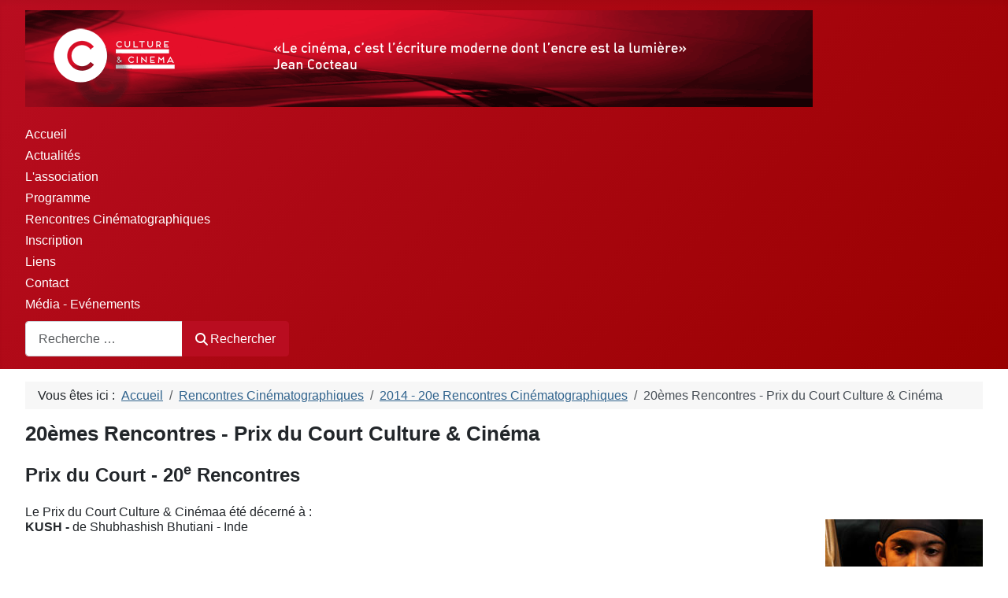

--- FILE ---
content_type: text/html; charset=utf-8
request_url: https://culture-cinema.com/rencontres-cinematographiques/80-2014-20e-rencontres-cinematographiques/386-20emes-rencontres-prix-du-court-culture-cinema
body_size: 3697
content:
<!DOCTYPE html>
<html lang="fr-fr" dir="ltr">

<head>
    <meta charset="utf-8">
	<meta name="author" content="Gestion V2.5">
	<meta name="viewport" content="width=device-width, initial-scale=1">
	<meta name="description" content="Rencontres cinéma festival films avant-premières ">
	<meta name="generator" content="Joomla! - Open Source Content Management">
	<title>Culture &amp; Cinéma - 20èmes Rencontres - Prix du Court Culture &amp; Cinéma</title>
	<link href="/media/system/images/joomla-favicon.svg" rel="icon" type="image/svg+xml">
	<link href="/media/system/images/favicon.ico" rel="alternate icon" type="image/vnd.microsoft.icon">
	<link href="/media/system/images/joomla-favicon-pinned.svg" rel="mask-icon" color="#000">
	<link href="https://culture-cinema.com/component/finder/search?format=opensearch&amp;Itemid=101" rel="search" title="OpenSearch Culture & Cinéma" type="application/opensearchdescription+xml">

    <link href="/media/system/css/joomla-fontawesome.min.css?017681" rel="lazy-stylesheet"><noscript><link href="/media/system/css/joomla-fontawesome.min.css?017681" rel="stylesheet"></noscript>
	<link href="/media/templates/site/cassiopeia/css/template.min.css?017681" rel="stylesheet">
	<link href="/media/templates/site/cassiopeia/css/global/colors_alternative.min.css?017681" rel="stylesheet">
	<link href="/media/vendor/awesomplete/css/awesomplete.css?1.1.7" rel="stylesheet">
	<link href="/media/templates/site/cassiopeia/css/vendor/joomla-custom-elements/joomla-alert.min.css?0.4.1" rel="stylesheet">
	<link href="/media/templates/site/cassiopeia/css/user.css?017681" rel="stylesheet">
	<style>:root {
		--hue: 214;
		--template-bg-light: #f0f4fb;
		--template-text-dark: #495057;
		--template-text-light: #ffffff;
		--template-link-color: var(--link-color);
		--template-special-color: #001B4C;
		
	}</style>

    <script src="/media/mod_menu/js/menu.min.js?017681" type="module"></script>
	<script type="application/json" class="joomla-script-options new">{"joomla.jtext":{"MOD_FINDER_SEARCH_VALUE":"Recherche &hellip;","COM_FINDER_SEARCH_FORM_LIST_LABEL":"Résultats de la recherche","JLIB_JS_AJAX_ERROR_OTHER":"Une erreur est survenue lors de la récupération des données JSON : code de statut HTTP %s .","JLIB_JS_AJAX_ERROR_PARSE":"Une erreur d'analyse s'est produite lors du traitement des données JSON suivantes :<br><code style=\"color:inherit;white-space:pre-wrap;padding:0;margin:0;border:0;background:inherit;\">%s<\/code>","ERROR":"Erreur","MESSAGE":"Message","NOTICE":"Annonce","WARNING":"Alerte","JCLOSE":"Fermer","JOK":"OK","JOPEN":"Ouvrir"},"finder-search":{"url":"\/component\/finder\/?task=suggestions.suggest&format=json&tmpl=component&Itemid=101"},"system.paths":{"root":"","rootFull":"https:\/\/culture-cinema.com\/","base":"","baseFull":"https:\/\/culture-cinema.com\/"},"csrf.token":"b6dbcf0d3d559cccc286a6a4efc85618"}</script>
	<script src="/media/system/js/core.min.js?a3d8f8"></script>
	<script src="/media/templates/site/cassiopeia/js/template.min.js?017681" type="module"></script>
	<script src="/media/vendor/awesomplete/js/awesomplete.min.js?1.1.7" defer></script>
	<script src="/media/com_finder/js/finder.min.js?755761" type="module"></script>
	<script src="/media/system/js/messages.min.js?9a4811" type="module"></script>
	<script type="application/ld+json">{"@context":"https://schema.org","@type":"BreadcrumbList","@id":"https://culture-cinema.com/#/schema/BreadcrumbList/17","itemListElement":[{"@type":"ListItem","position":1,"item":{"@id":"https://culture-cinema.com/","name":"Accueil"}},{"@type":"ListItem","position":2,"item":{"@id":"https://culture-cinema.com/rencontres-cinematographiques","name":"Rencontres Cinématographiques"}},{"@type":"ListItem","position":3,"item":{"@id":"https://culture-cinema.com/rencontres-cinematographiques/80-2014-20e-rencontres-cinematographiques","name":"2014 - 20e Rencontres Cinématographiques"}},{"@type":"ListItem","position":4,"item":{"name":"20èmes Rencontres - Prix du Court Culture &amp; Cinéma"}}]}</script>
	<script type="application/ld+json">{"@context":"https://schema.org","@graph":[{"@type":"Organization","@id":"https://culture-cinema.com/#/schema/Organization/base","name":"Culture & Cinéma","url":"https://culture-cinema.com/"},{"@type":"WebSite","@id":"https://culture-cinema.com/#/schema/WebSite/base","url":"https://culture-cinema.com/","name":"Culture & Cinéma","publisher":{"@id":"https://culture-cinema.com/#/schema/Organization/base"},"potentialAction":{"@type":"SearchAction","target":"https://culture-cinema.com/component/finder/search?q={search_term_string}&amp;Itemid=101","query-input":"required name=search_term_string"}},{"@type":"WebPage","@id":"https://culture-cinema.com/#/schema/WebPage/base","url":"https://culture-cinema.com/rencontres-cinematographiques/80-2014-20e-rencontres-cinematographiques/386-20emes-rencontres-prix-du-court-culture-cinema","name":"Culture & Cinéma - 20èmes Rencontres - Prix du Court Culture & Cinéma","description":"Rencontres cinéma festival films avant-premières ","isPartOf":{"@id":"https://culture-cinema.com/#/schema/WebSite/base"},"about":{"@id":"https://culture-cinema.com/#/schema/Organization/base"},"inLanguage":"fr-FR","breadcrumb":{"@id":"https://culture-cinema.com/#/schema/BreadcrumbList/17"}},{"@type":"Article","@id":"https://culture-cinema.com/#/schema/com_content/article/386","name":"20èmes Rencontres - Prix du Court Culture & Cinéma","headline":"20èmes Rencontres - Prix du Court Culture & Cinéma","inLanguage":"fr-FR","isPartOf":{"@id":"https://culture-cinema.com/#/schema/WebPage/base"}}]}</script>

</head>

<body class="site com_content wrapper-fluid view-article no-layout no-task itemid-119 custom has-sidebar-right">
    <header class="header container-header full-width">

        
        
                    <div class="grid-child">
                <div class="navbar-brand">
                    <a class="brand-logo" href="/">
                        <img loading="eager" decoding="async" src="https://culture-cinema.com/images/logo-cc-top2.png" alt="Culture &amp;amp; Cinéma" width="1000" height="123">                    </a>
                                    </div>
            </div>
        
                    <div class="grid-child container-nav">
                                    <ul class="mod-menu mod-list nav  nav-pills">
<li class="nav-item item-101 default"><a href="/" >Accueil</a></li><li class="nav-item item-116"><a href="/actualites" >Actualités</a></li><li class="nav-item item-117"><a href="/l-association" >L'association</a></li><li class="nav-item item-118"><a href="/programme" >Programme</a></li><li class="nav-item item-119 current active"><a href="/rencontres-cinematographiques" aria-current="location">Rencontres Cinématographiques</a></li><li class="nav-item item-120"><a href="/inscription" >Inscription</a></li><li class="nav-item item-121"><a href="/liens" >Liens</a></li><li class="nav-item item-122"><a href="/contact" >Contact</a></li><li class="nav-item item-123"><a href="/media-evenements" >Média - Evénements</a></li></ul>

                                                    <div class="container-search">
                        
<form class="mod-finder js-finder-searchform form-search" action="/component/finder/search?Itemid=101" method="get" role="search">
    <label for="mod-finder-searchword121" class="visually-hidden finder">Rechercher</label><div class="mod-finder__search input-group"><input type="text" name="q" id="mod-finder-searchword121" class="js-finder-search-query form-control" value="" placeholder="Recherche &hellip;"><button class="btn btn-primary" type="submit"><span class="icon-search icon-white" aria-hidden="true"></span> Rechercher</button></div>
            <input type="hidden" name="Itemid" value="101"></form>

                    </div>
                            </div>
            </header>

    <div class="site-grid">
        
        
        
        
        <div class="grid-child container-component">
            <nav class="mod-breadcrumbs__wrapper" aria-label="Fil de navigation">
    <ol class="mod-breadcrumbs breadcrumb px-3 py-2">
                    <li class="mod-breadcrumbs__here float-start">
                Vous êtes ici : &#160;
            </li>
        
        <li class="mod-breadcrumbs__item breadcrumb-item"><a href="/" class="pathway"><span>Accueil</span></a></li><li class="mod-breadcrumbs__item breadcrumb-item"><a href="/rencontres-cinematographiques" class="pathway"><span>Rencontres Cinématographiques</span></a></li><li class="mod-breadcrumbs__item breadcrumb-item"><a href="/rencontres-cinematographiques/80-2014-20e-rencontres-cinematographiques" class="pathway"><span>2014 - 20e Rencontres Cinématographiques</span></a></li><li class="mod-breadcrumbs__item breadcrumb-item active"><span>20èmes Rencontres - Prix du Court Culture &amp; Cinéma</span></li>    </ol>
    </nav>

            
            <div id="system-message-container" aria-live="polite"></div>

            <main>
                <div class="com-content-article item-pagecustom">
    <meta itemprop="inLanguage" content="fr-FR">
    
    
        <div class="page-header">
        <h1>
            20èmes Rencontres - Prix du Court Culture &amp; Cinéma        </h1>
                            </div>
        
        
    
    
        
                                                <div class="com-content-article__body">
        <h2><a name="prix-public"></a>Prix du Court - 20<sup>e</sup> Rencontres</h2>
<p><span style="font-family: tahoma,arial,helvetica,sans-serif;">Le Prix du Court Culture &amp; Cinémaa été décerné à :<br /><strong>KUSH - </strong>de Shubhashish Bhutiani - Inde <strong><img style="float: right;" src="/images/stories/rencontrescine/2014/kush-200.jpg" alt="Kush" border="0" /></strong><br /></span></p>
<p> </p>
<p> </p>
<p> </p>
<p> </p>
<p> </p>
<p> </p>
<p><span style="font-family: tahoma,arial,helvetica,sans-serif;"><span style="background-color: #ffff00;"><strong><a href="/rencontres-cinematographiques/80-2014-20e-rencontres-cinematographiques/387-2014-20e-rencontres-cinematographiques"><img style="float: right;" src="/images/stories/fleche_haut.gif" alt="fleche_haut" width="23" height="23" border="0" /></a></strong></span></span></p>     </div>

        
                                        </div>

            </main>
            
        </div>

                    <div class="grid-child container-sidebar-right">
                <div class="sidebar-right card ">
        <div class="card-body">
                <ul class="mod-articlescategories categories-module mod-list">
    <li>
        <a href="/rencontres-cinematographiques/77-toutes-les-rencontres">
        Toutes les Rencontres                    </a>

                    </li>
    <li>
        <a href="/rencontres-cinematographiques/103-2025-31e-rencontres-cinematographiques">
        2025 - 31e Rencontres Cinématographiques                    </a>

                    </li>
    <li>
        <a href="/rencontres-cinematographiques/101-2024-30e-rencontres-cinematographiques">
        2024 - 30e Rencontres Cinématographiques                    </a>

                    </li>
    <li>
        <a href="/rencontres-cinematographiques/99-2023-29e-rencontres-cinematographiques">
        2023 - 29e Rencontres Cinématographiques                    </a>

                    </li>
    <li>
        <a href="/rencontres-cinematographiques/97-2022-28e-rencontres-cinematographiques">
        2022 - 28e Rencontres Cinématographiques                    </a>

                    </li>
    <li>
        <a href="/rencontres-cinematographiques/95-2021-27e-rencontres-cinematographiques">
        2021 - 27e Rencontres Cinématographiques                    </a>

                    </li>
    <li>
        <a href="/rencontres-cinematographiques/92-2020-26e-rencontres-cinematographiques">
        2020 - 26e Rencontres Cinématographiques                    </a>

                    </li>
    <li>
        <a href="/rencontres-cinematographiques/90-2019-25e-rencontres-cinematographiques">
        2019 - 25e Rencontres Cinématographiques                    </a>

                    </li>
    <li>
        <a href="/rencontres-cinematographiques/88-2018-24e-rencontres-cinematographiques">
        2018 - 24e Rencontres Cinématographiques                    </a>

                    </li>
    <li>
        <a href="/rencontres-cinematographiques/86-2017-23e-rencontres-cinematographiques">
        2017 - 23e Rencontres Cinématographiques                    </a>

                    </li>
    <li>
        <a href="/rencontres-cinematographiques/84-2016-22e-rencontres-cinematographiques">
        2016 - 22e Rencontres Cinématographiques                    </a>

                    </li>
    <li>
        <a href="/rencontres-cinematographiques/82-2015-21e-rencontres-cinematographiques">
        2015 - 21e Rencontres Cinématographiques                    </a>

                    </li>
    <li>
        <a href="/rencontres-cinematographiques/80-2014-20e-rencontres-cinematographiques">
        2014 - 20e Rencontres Cinématographiques                    </a>

                    </li>
    <li>
        <a href="/rencontres-cinematographiques/78-2013-19emes-rencontres-cinematographiques">
        2013 - 19èmes Rencontres Cinématographiques                    </a>

                    </li>
    <li>
        <a href="/rencontres-cinematographiques/65-2012-18emes-rencontres-cinematographiques">
        2012 - 18èmes Rencontres Cinématographiques                    </a>

                    </li>
    <li>
        <a href="/rencontres-cinematographiques/63-2011-17emes-rencontres-cinematographiques">
        2011 - 17èmes Rencontres Cinématographiques                    </a>

                    </li>
    <li>
        <a href="/rencontres-cinematographiques/61-16emes-rencontres-cinematographiques">
        2010 - 16èmes Rencontres Cinématographiques                    </a>

                    </li>
    <li>
        <a href="/rencontres-cinematographiques/59-15emes-rencontres-cinematographiques">
        2009 - 15èmes Rencontres Cinématographiques                    </a>

                    </li>
    <li>
        <a href="/rencontres-cinematographiques/37-14emes-rencontres-cinematographiques">
        2008 - 14èmes Rencontres Cinématographiques                    </a>

                    </li>
    <li>
        <a href="/rencontres-cinematographiques/34-2007-13emes-rencontres-cinematographiques">
        2007 - 13èmes Rencontres Cinématographiques                    </a>

                    </li>
    <li>
        <a href="/rencontres-cinematographiques/38-12emes-rencontres-cinematographiques">
        2006 - 12èmes Rencontres Cinématographiques                    </a>

                    </li>
    <li>
        <a href="/rencontres-cinematographiques/42-2005-11emes-rencontres-cinematographiques">
        2005 - 11èmes Rencontres Cinématographiques                    </a>

                    </li>
    <li>
        <a href="/rencontres-cinematographiques/43-2004-10emes-rencontres-cinematographiques">
        2004 - 10èmes Rencontres Cinématographiques                    </a>

                    </li>
    <li>
        <a href="/rencontres-cinematographiques/44-2003-9emes-rencontres-cinematographiques">
        2003 - 9èmes Rencontres Cinématographiques                    </a>

                    </li>
    <li>
        <a href="/rencontres-cinematographiques/45-2002-8emes-rencontres-cinematographiques">
        2002 - 8èmes Rencontres Cinématographiques                    </a>

                    </li>
    <li>
        <a href="/rencontres-cinematographiques/46-2001-7emes-rencontres-cinematographiques">
        2001 - 7èmes Rencontres Cinématographiques                    </a>

                    </li>
    <li>
        <a href="/rencontres-cinematographiques/47-2000-6emes-rencontres-cinematographiques">
        2000 - 6èmes Rencontres Cinématographiques                    </a>

                    </li>
    <li>
        <a href="/rencontres-cinematographiques/48-1999-5emes-rencontres-cinematographiques">
        1999 - 5èmes Rencontres Cinématographiques                    </a>

                    </li>
    <li>
        <a href="/rencontres-cinematographiques/49-1998-4emes-rencontres-cinematographiques">
        1998 - 4èmes Rencontres Cinématographiques                    </a>

                    </li>
    <li>
        <a href="/rencontres-cinematographiques/50-1996-3emes-rencontres-cinematographiques">
        1996 - 3èmes Rencontres Cinématographiques                    </a>

                    </li>
    <li>
        <a href="/rencontres-cinematographiques/51-1994-2emes-rencontres-cinematographiques">
        1994 - 2èmes Rencontres Cinématographiques                    </a>

                    </li>
    <li>
        <a href="/rencontres-cinematographiques/52-1992-1eres-rencontres-cinematographiques">
        1992- 1ères Rencontres Cinématographiques                    </a>

                    </li>
</ul>
    </div>
</div>

            </div>
        
        
            </div>

    
            <a href="#top" id="back-top" class="back-to-top-link" aria-label="Haut de page">
            <span class="icon-arrow-up icon-fw" aria-hidden="true"></span>
        </a>
    
    
</body>

</html>


--- FILE ---
content_type: text/css
request_url: https://culture-cinema.com/media/templates/site/cassiopeia/css/user.css?017681
body_size: 688
content:
/* Modificatons C&C - Aug 2022 
*/
.custom {
  --cassiopeia-color-primary: #B90D20;
  --cassiopeia-color-link: #CC0000;
  --cassiopeia-color-hover: #990000;
}
/*Table tbcc  
*/

@font-face { font-family: "Typestar"; src: url('../fonts/typestar-ocr-webfont.ttf'); }

#nav h3
{
  border-bottom:solid 1px #ddd;
/*  font-family: 'Titillium Maps', Arial; */
  font-family: 'Typestar OCR', Typestar;
font-size:1.20em;
  font-weight:bold;
  color:#cc0033
}

/* h1 on frontpage */

.items-row h2
{
  border-top:solid 1px #ddd;
  border-bottom:solid 1px #ddd;
}

.items-leading h2,
#main h3,
#main h4
{
  color:#555;
}

#main h2

{
  color:#555;
/*  font-family: 'Titillium Maps', Arial; */
  font-family: 'Typestar OCR', Typestar;
  font-size:1.4em;
  font-weight:normal;
  color:#cc0033;

}

#main h2 a
{
  color:#095197
}


body h1,body h2,body h3,body h4,body h5,body h6 {
	margin: 0;
	font-family: inherit;
	font-weight: normal;
	color: inherit;
	text-rendering: optimizelegibility;
}

body h1 {
	margin-bottom: 0.75em;
/*	font-size: 3.6em; Aug 2022 */
	font-size: 1.6em;
	font-weight: bold;
	line-height: 1.2;
}

body h2 {
	margin-bottom: 0.75em;
	font-size: 1.5em;
	font-weight: bold;
	line-height: 1.2;
	padding: 5px 0
}

body h3 {
  font-family: 'Typestar OCR', Typestar;
	margin-bottom: 1em;
	font-size: 1.1em;
	font-weight: bold;
  background-color:#f4f4f4;
	line-height: 1.3;
	padding-bottom: 5px
}

body h4 {
	margin-bottom: 0.1em;
	margin-left: 0em;
	font-weight: bold;
	font-size: 1.0em;
	line-height: 1.1;
}

body h5 {
	font-size: 1.1em;
	margin-bottom: 1.5em;
}


body p,body ol,body ul,body dl,body address {
	margin-bottom: 1.0em;
	font-size: 1.0em;
	line-height: 1.2em;
}


table#tbcc{
border-collapse:collapse;
margin-left:2px;
border:solid 2px #cc0033;
}

#tbcc th{
color:#FFFFFF;
background-color:#cc0033;
border:solid 1px #cc0033;
padding:15px;
}
#tbcc td{
color:#111111;
vertical-align: middle;
padding:5px;
border:solid 1px #cc0033;
}

#tbcc td a{
color:#000000;
font-weight:bold;
/* text-decoration:none; */ 
}

#tbcc td a:hover{
color:#ffffff;
background-color:#cc0033;
font-weight:bold;
text-decoration:none;
}



/*===============*/
